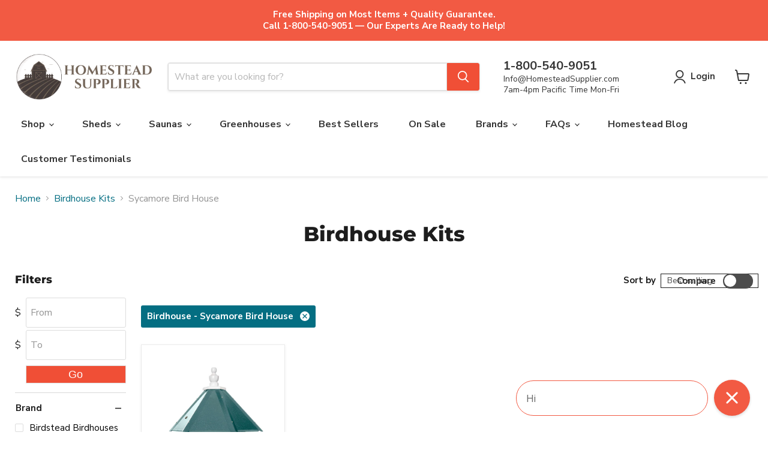

--- FILE ---
content_type: text/html; charset=utf-8
request_url: https://homesteadsupplier.com/web-pixels@1d2a099fw23dfb22ep557258f5m7a2edbae/custom/web-pixel-54657077@1/sandbox/modern/collections/birdhouses/birdhouse_sycamore-bird-house
body_size: -248
content:
<!DOCTYPE html>
<html>
  <head>
    <meta charset="utf-8">
    <title>Web Pixels Manager Sandbox</title>
    <script src="https://homesteadsupplier.com/cdn/wpm/s1d2a099fw23dfb22ep557258f5m7a2edbaem.js"></script>

    <script type="text/javascript">
  (function(shopify) {shopify.extend('WebPixel::Render', function(api) {
var analytics=api.analytics,browser=api.browser,init=api.init;

/* BEGIN: Custom Pixels Tracking by Simprosys InfoMedia for any assistance on this code contact support@simprosys.com */
window.gsf_analytics = analytics;
window.gsf_init = init;
window.gsf_api = api;
window.gsf_browser = browser;
var gsf_script = document.createElement('script');
gsf_script.src = 'https://storage.googleapis.com/gsf-scripts/custom-pixels/homesteadsupplier.js?shop=homesteadsupplier.myshopify.com&_=1737752703';
gsf_script.async = false;
document.head.append(gsf_script);

/* END: Custom Pixels Conversion Tracking by Simprosys InfoMedia */
});})(self.webPixelsManager.createShopifyExtend('54657077', 'custom'));

</script>

  </head>
  <body></body>
</html>


--- FILE ---
content_type: text/html; charset=utf-8
request_url: https://homesteadsupplier.com/web-pixels@1d2a099fw23dfb22ep557258f5m7a2edbae/custom/web-pixel-55377973@6/sandbox/modern/collections/birdhouses/birdhouse_sycamore-bird-house
body_size: 854
content:
<!DOCTYPE html>
<html>
  <head>
    <meta charset="utf-8">
    <title>Web Pixels Manager Sandbox</title>
    <script src="https://homesteadsupplier.com/cdn/wpm/s1d2a099fw23dfb22ep557258f5m7a2edbaem.js"></script>

    <script type="text/javascript">
  (function(shopify) {shopify.extend('WebPixel::Render', function(api) {
var analytics=api.analytics,browser=api.browser,init=api.init;
// Load GTM container (unchanged)
const script = document.createElement('script');
script.setAttribute('src', 'https://www.googletagmanager.com/gtag/js?id=GTM-5F3N9L6');
script.setAttribute('async', '');
document.head.appendChild(script);

window.dataLayer = window.dataLayer || [];
function gtag(){dataLayer.push(arguments);}
gtag('js', new Date());
gtag('config', 'GTM-5F3N9L6');

// Simple SHA256 hash function for enhanced conversions (Google requires lowercase, trimmed input)
function sha256Hash(str) {
  if (!str) return undefined;
  str = str.trim().toLowerCase();
  // Note: Real SHA256 needs a proper implementation or library; for full accuracy, use a crypto lib if possible or pre-hash server-side.
  // This is a placeholder—many use external hash libs or GTM variables for real hashing.
  return str; // REPLACE WITH ACTUAL HASH LOGIC IN PRODUCTION
}

// Your existing event subscriptions (unchanged except for completeness)
analytics.subscribe("page_viewed", (event) => {
  gtag('track', 'PageView');
});

analytics.subscribe("product_viewed", (event) => {
  gtag('track', 'ViewContent', {
    content_ids: [event.data?.productVariant?.id],
    content_name: event.data?.productVariant?.title,
    currency: event.data?.productVariant?.price.currencyCode,
    value: event.data?.productVariant?.price.amount,
  });
});

analytics.subscribe("search_submitted", (event) => {
  gtag('track', 'Search', {
    search_string: event.searchResult.query
  });
});

analytics.subscribe("product_added_to_cart", (event) => {
  gtag('track', 'AddToCart', {
    content_ids: [event.data?.cartLine?.merchandise?.productVariant?.id],
    content_name: event.data?.cartLine?.merchandise?.productVariant?.title,
    currency: event.data?.cartLine?.merchandise?.productVariant?.price?.currencyCode,
    value: event.data?.cartLine?.merchandise?.productVariant?.price.amount,
  });
});

analytics.subscribe("payment_info_submitted", (event) => {
  gtag('track', 'AddPaymentInfo');
});

analytics.subscribe("checkout_started", (event) => {
  gtag('track', 'InitiateCheckout');
});

// Enhanced checkout_completed subscribe
analytics.subscribe("checkout_completed", (event) => {
  const checkout = event.data?.checkout;
  if (!checkout) return;

  const orderId = checkout.order?.id || checkout.token || `order-${Date.now()}`; // Unique transaction_id

  const items = (checkout.lineItems || []).map(item => ({
    item_id: item.variant?.id || item.id,
    item_name: item.title,
    price: parseFloat(item.variant?.price?.amount || item.originalUnitPrice?.amount || 0),
    quantity: item.quantity,
    // Optional: add discount, category if available
  }));

  const userData = {
    email: checkout.email ? sha256Hash(checkout.email) : undefined,
    phone_number: checkout.phone ? sha256Hash(checkout.phone) : undefined,
    address: checkout.shippingAddress ? {
      first_name: checkout.shippingAddress.firstName,
      last_name: checkout.shippingAddress.lastName,
      street: checkout.shippingAddress.address1,
      city: checkout.shippingAddress.city,
      postal_code: checkout.shippingAddress.zip,
      country: checkout.shippingAddress.countryCode
    } : undefined
  };

  gtag('event', 'purchase', {
    transaction_id: orderId,                  // Critical for deduplication
    value: parseFloat(checkout.totalPrice?.amount || 0),
    currency: checkout.currencyCode,
    tax: parseFloat(checkout.totalTax?.amount || 0),
    shipping: parseFloat(checkout.shippingLine?.price?.amount || 0),
    items: items,
    // Enhanced conversions payload
    user_data: userData.email || userData.phone_number || userData.address ? userData : undefined
  });
});
});})(self.webPixelsManager.createShopifyExtend('55377973', 'custom'));

</script>

  </head>
  <body></body>
</html>


--- FILE ---
content_type: text/html; charset=utf-8
request_url: https://homesteadsupplier.com/web-pixels@1d2a099fw23dfb22ep557258f5m7a2edbae/custom/web-pixel-137166901@8/sandbox/modern/collections/birdhouses/birdhouse_sycamore-bird-house
body_size: 335
content:
<!DOCTYPE html>
<html>
  <head>
    <meta charset="utf-8">
    <title>Web Pixels Manager Sandbox</title>
    <script src="https://homesteadsupplier.com/cdn/wpm/s1d2a099fw23dfb22ep557258f5m7a2edbaem.js"></script>

    <script type="text/javascript">
  (function(shopify) {shopify.extend('WebPixel::Render', function(api) {
var analytics=api.analytics,browser=api.browser,init=api.init;
// FINAL, CONFIRMED CODE: USES .SKU TO MATCH THE FEEDGENI CATALOG
!function(w,d){
    if(!w.rdt){
        var p=w.rdt=function(){
        p.sendEvent ? p.sendEvent.apply(p,arguments) : p.callQueue.push(arguments)
        };
        p.callQueue=[];
        var t=d.createElement("script");
        t.src="https://www.redditstatic.com/ads/pixel.js",t.async=!0;
        var s=d.getElementsByTagName("script")[0];
        s.parentNode.insertBefore(t,s)
    }
}(window,document);

rdt('init','a2_hmisk3ubzyz7', {
    "optOut": false,
    "useDecimalCurrencyValues":true
});

analytics.subscribe("page_viewed", (event) => {
    rdt('track', 'PageVisit', { conversionId: event.id });
});

analytics.subscribe("product_viewed", (event) => {
    rdt('track', 'ViewContent', {
        conversionId: event.id,
        products: {
            // USES .sku to match FeedGeni/Catalog
            id:  event.data.productVariant.sku, 
            category:  event.data.productVariant.product.type,
            name:  event.data.productVariant.product.title
        }
    });
});

analytics.subscribe("product_added_to_cart", (event) => {
    const cartLine = event.data.cartLine;
    rdt('track', 'AddToCart', {
        conversionId: event.id,
        currency: cartLine.merchandise.price.currencyCode,
        value: cartLine.cost.totalAmount.amount,
        itemCount: cartLine.quantity,
        products: {
            // USES .sku to match FeedGeni/Catalog
            id:  cartLine.merchandise.sku,
            category:  cartLine.merchandise.product.type,
            name:  cartLine.merchandise.product.title
        }
    });
});

analytics.subscribe("checkout_completed", (event) => {
    const checkout = event.data.checkout;
    rdt('track', 'Purchase', {
        email: checkout.email,
        phoneNumber: checkout.phone,
        currency: checkout.currencyCode,
        value: checkout.totalPrice.amount,
        itemCount: checkout.lineItems.reduce((total, item) => total + item.quantity, 0),
        conversionId: checkout.order.id,
        products: checkout.lineItems.map(item => ({
            // USES .sku to match FeedGeni/Catalog
            id: item.variant.sku,
            category: item.variant.product.type,
            name: item.title,
            quantity: item.quantity,
            price: item.variant.price.amount
        }))
    });
});
});})(self.webPixelsManager.createShopifyExtend('137166901', 'custom'));

</script>

  </head>
  <body></body>
</html>


--- FILE ---
content_type: text/javascript; charset=utf-8
request_url: https://homesteadsupplier.com/web-pixels@1d2a099fw23dfb22ep557258f5m7a2edbae/web-pixel-1259012149@524f6c1ee37bacdca7657a665bdca589/sandbox/worker.modern.js
body_size: -766
content:
importScripts('https://homesteadsupplier.com/cdn/wpm/s1d2a099fw23dfb22ep557258f5m7a2edbaem.js');
globalThis.shopify = self.webPixelsManager.createShopifyExtend('1259012149', 'APP');
importScripts('/web-pixels/strict/app/web-pixel-1259012149@524f6c1ee37bacdca7657a665bdca589.js');


--- FILE ---
content_type: text/javascript; charset=utf-8
request_url: https://homesteadsupplier.com/web-pixels@1d2a099fw23dfb22ep557258f5m7a2edbae/web-pixel-1015447605@674c31de9c131805829c42a983792da6/sandbox/worker.modern.js
body_size: -627
content:
importScripts('https://homesteadsupplier.com/cdn/wpm/s1d2a099fw23dfb22ep557258f5m7a2edbaem.js');
globalThis.shopify = self.webPixelsManager.createShopifyExtend('1015447605', 'APP');
importScripts('/web-pixels/strict/app/web-pixel-1015447605@674c31de9c131805829c42a983792da6.js');


--- FILE ---
content_type: text/javascript; charset=utf-8
request_url: https://homesteadsupplier.com/web-pixels@1d2a099fw23dfb22ep557258f5m7a2edbae/web-pixel-703725621@18031546ee651571ed29edbe71a3550b/sandbox/worker.modern.js
body_size: -596
content:
importScripts('https://homesteadsupplier.com/cdn/wpm/s1d2a099fw23dfb22ep557258f5m7a2edbaem.js');
globalThis.shopify = self.webPixelsManager.createShopifyExtend('703725621', 'APP');
importScripts('/web-pixels/strict/app/web-pixel-703725621@18031546ee651571ed29edbe71a3550b.js');


--- FILE ---
content_type: text/json
request_url: https://conf.config-security.com/model
body_size: 81
content:
{"title":"recommendation AI model (keras)","structure":"release_id=0x6e:73:2d:49:5e:3d:3a:7e:27:5d:33:67:5c:37:37:65:6e:7d:40:34:6c:75:2d:66:34:68:7c:53:5b;keras;0kowmr54eufgo6k38su6j96c8f6ggh8blqr65u25dqg4bnmnqcmnk8u1rt4ujrco7zqyy0pp","weights":"../weights/6e732d49.h5","biases":"../biases/6e732d49.h5"}